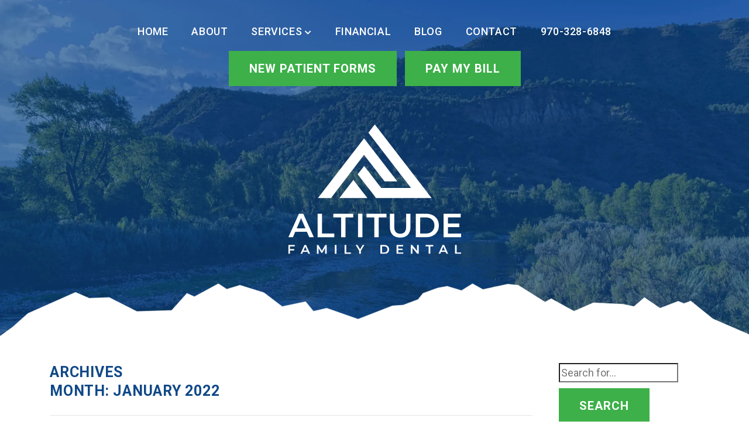

--- FILE ---
content_type: text/html; charset=UTF-8
request_url: https://www.altitudefamilydental.com/blog/2022/01/
body_size: 17487
content:
<!doctype html><html lang="en-US" class="no-js"><head><meta charset="utf-8"><meta name="viewport" content="width=device-width, initial-scale=1, shrink-to-fit=no"><title>January 2022 | Altitude Family Dental</title><meta http-equiv="X-UA-Compatible" content="IE=edge,chrome=1"><meta name="description" content=""><link rel="preload" as="font" href="https://www.altitudefamilydental.com/wp-content/themes/practice/webfonts/fa-solid-900.woff2" crossorigin="anonymous"><link rel="preload" as="font" href="https://www.altitudefamilydental.com/wp-content/themes/practice/webfonts/fa-brands-400.woff2" crossorigin="anonymous"> <script data-cfasync="false" data-no-defer="1" data-no-minify="1" data-no-optimize="1">var ewww_webp_supported=!1;function check_webp_feature(A,e){var w;e=void 0!==e?e:function(){},ewww_webp_supported?e(ewww_webp_supported):((w=new Image).onload=function(){ewww_webp_supported=0<w.width&&0<w.height,e&&e(ewww_webp_supported)},w.onerror=function(){e&&e(!1)},w.src="data:image/webp;base64,"+{alpha:"UklGRkoAAABXRUJQVlA4WAoAAAAQAAAAAAAAAAAAQUxQSAwAAAARBxAR/Q9ERP8DAABWUDggGAAAABQBAJ0BKgEAAQAAAP4AAA3AAP7mtQAAAA=="}[A])}check_webp_feature("alpha");</script><script data-cfasync="false" data-no-defer="1" data-no-minify="1" data-no-optimize="1">var Arrive=function(c,w){"use strict";if(c.MutationObserver&&"undefined"!=typeof HTMLElement){var r,a=0,u=(r=HTMLElement.prototype.matches||HTMLElement.prototype.webkitMatchesSelector||HTMLElement.prototype.mozMatchesSelector||HTMLElement.prototype.msMatchesSelector,{matchesSelector:function(e,t){return e instanceof HTMLElement&&r.call(e,t)},addMethod:function(e,t,r){var a=e[t];e[t]=function(){return r.length==arguments.length?r.apply(this,arguments):"function"==typeof a?a.apply(this,arguments):void 0}},callCallbacks:function(e,t){t&&t.options.onceOnly&&1==t.firedElems.length&&(e=[e[0]]);for(var r,a=0;r=e[a];a++)r&&r.callback&&r.callback.call(r.elem,r.elem);t&&t.options.onceOnly&&1==t.firedElems.length&&t.me.unbindEventWithSelectorAndCallback.call(t.target,t.selector,t.callback)},checkChildNodesRecursively:function(e,t,r,a){for(var i,n=0;i=e[n];n++)r(i,t,a)&&a.push({callback:t.callback,elem:i}),0<i.childNodes.length&&u.checkChildNodesRecursively(i.childNodes,t,r,a)},mergeArrays:function(e,t){var r,a={};for(r in e)e.hasOwnProperty(r)&&(a[r]=e[r]);for(r in t)t.hasOwnProperty(r)&&(a[r]=t[r]);return a},toElementsArray:function(e){return e=void 0!==e&&("number"!=typeof e.length||e===c)?[e]:e}}),e=(l.prototype.addEvent=function(e,t,r,a){a={target:e,selector:t,options:r,callback:a,firedElems:[]};return this._beforeAdding&&this._beforeAdding(a),this._eventsBucket.push(a),a},l.prototype.removeEvent=function(e){for(var t,r=this._eventsBucket.length-1;t=this._eventsBucket[r];r--)e(t)&&(this._beforeRemoving&&this._beforeRemoving(t),(t=this._eventsBucket.splice(r,1))&&t.length&&(t[0].callback=null))},l.prototype.beforeAdding=function(e){this._beforeAdding=e},l.prototype.beforeRemoving=function(e){this._beforeRemoving=e},l),t=function(i,n){var o=new e,l=this,s={fireOnAttributesModification:!1};return o.beforeAdding(function(t){var e=t.target;e!==c.document&&e!==c||(e=document.getElementsByTagName("html")[0]);var r=new MutationObserver(function(e){n.call(this,e,t)}),a=i(t.options);r.observe(e,a),t.observer=r,t.me=l}),o.beforeRemoving(function(e){e.observer.disconnect()}),this.bindEvent=function(e,t,r){t=u.mergeArrays(s,t);for(var a=u.toElementsArray(this),i=0;i<a.length;i++)o.addEvent(a[i],e,t,r)},this.unbindEvent=function(){var r=u.toElementsArray(this);o.removeEvent(function(e){for(var t=0;t<r.length;t++)if(this===w||e.target===r[t])return!0;return!1})},this.unbindEventWithSelectorOrCallback=function(r){var a=u.toElementsArray(this),i=r,e="function"==typeof r?function(e){for(var t=0;t<a.length;t++)if((this===w||e.target===a[t])&&e.callback===i)return!0;return!1}:function(e){for(var t=0;t<a.length;t++)if((this===w||e.target===a[t])&&e.selector===r)return!0;return!1};o.removeEvent(e)},this.unbindEventWithSelectorAndCallback=function(r,a){var i=u.toElementsArray(this);o.removeEvent(function(e){for(var t=0;t<i.length;t++)if((this===w||e.target===i[t])&&e.selector===r&&e.callback===a)return!0;return!1})},this},i=new function(){var s={fireOnAttributesModification:!1,onceOnly:!1,existing:!1};function n(e,t,r){return!(!u.matchesSelector(e,t.selector)||(e._id===w&&(e._id=a++),-1!=t.firedElems.indexOf(e._id)))&&(t.firedElems.push(e._id),!0)}var c=(i=new t(function(e){var t={attributes:!1,childList:!0,subtree:!0};return e.fireOnAttributesModification&&(t.attributes=!0),t},function(e,i){e.forEach(function(e){var t=e.addedNodes,r=e.target,a=[];null!==t&&0<t.length?u.checkChildNodesRecursively(t,i,n,a):"attributes"===e.type&&n(r,i)&&a.push({callback:i.callback,elem:r}),u.callCallbacks(a,i)})})).bindEvent;return i.bindEvent=function(e,t,r){t=void 0===r?(r=t,s):u.mergeArrays(s,t);var a=u.toElementsArray(this);if(t.existing){for(var i=[],n=0;n<a.length;n++)for(var o=a[n].querySelectorAll(e),l=0;l<o.length;l++)i.push({callback:r,elem:o[l]});if(t.onceOnly&&i.length)return r.call(i[0].elem,i[0].elem);setTimeout(u.callCallbacks,1,i)}c.call(this,e,t,r)},i},o=new function(){var a={};function i(e,t){return u.matchesSelector(e,t.selector)}var n=(o=new t(function(){return{childList:!0,subtree:!0}},function(e,r){e.forEach(function(e){var t=e.removedNodes,e=[];null!==t&&0<t.length&&u.checkChildNodesRecursively(t,r,i,e),u.callCallbacks(e,r)})})).bindEvent;return o.bindEvent=function(e,t,r){t=void 0===r?(r=t,a):u.mergeArrays(a,t),n.call(this,e,t,r)},o};d(HTMLElement.prototype),d(NodeList.prototype),d(HTMLCollection.prototype),d(HTMLDocument.prototype),d(Window.prototype);var n={};return s(i,n,"unbindAllArrive"),s(o,n,"unbindAllLeave"),n}function l(){this._eventsBucket=[],this._beforeAdding=null,this._beforeRemoving=null}function s(e,t,r){u.addMethod(t,r,e.unbindEvent),u.addMethod(t,r,e.unbindEventWithSelectorOrCallback),u.addMethod(t,r,e.unbindEventWithSelectorAndCallback)}function d(e){e.arrive=i.bindEvent,s(i,e,"unbindArrive"),e.leave=o.bindEvent,s(o,e,"unbindLeave")}}(window,void 0),ewww_webp_supported=!1;function check_webp_feature(e,t){var r;ewww_webp_supported?t(ewww_webp_supported):((r=new Image).onload=function(){ewww_webp_supported=0<r.width&&0<r.height,t(ewww_webp_supported)},r.onerror=function(){t(!1)},r.src="data:image/webp;base64,"+{alpha:"UklGRkoAAABXRUJQVlA4WAoAAAAQAAAAAAAAAAAAQUxQSAwAAAARBxAR/Q9ERP8DAABWUDggGAAAABQBAJ0BKgEAAQAAAP4AAA3AAP7mtQAAAA==",animation:"UklGRlIAAABXRUJQVlA4WAoAAAASAAAAAAAAAAAAQU5JTQYAAAD/////AABBTk1GJgAAAAAAAAAAAAAAAAAAAGQAAABWUDhMDQAAAC8AAAAQBxAREYiI/gcA"}[e])}function ewwwLoadImages(e){if(e){for(var t=document.querySelectorAll(".batch-image img, .image-wrapper a, .ngg-pro-masonry-item a, .ngg-galleria-offscreen-seo-wrapper a"),r=0,a=t.length;r<a;r++)ewwwAttr(t[r],"data-src",t[r].getAttribute("data-webp")),ewwwAttr(t[r],"data-thumbnail",t[r].getAttribute("data-webp-thumbnail"));for(var i=document.querySelectorAll("div.woocommerce-product-gallery__image"),r=0,a=i.length;r<a;r++)ewwwAttr(i[r],"data-thumb",i[r].getAttribute("data-webp-thumb"))}for(var n=document.querySelectorAll("video"),r=0,a=n.length;r<a;r++)ewwwAttr(n[r],"poster",e?n[r].getAttribute("data-poster-webp"):n[r].getAttribute("data-poster-image"));for(var o,l=document.querySelectorAll("img.ewww_webp_lazy_load"),r=0,a=l.length;r<a;r++)e&&(ewwwAttr(l[r],"data-lazy-srcset",l[r].getAttribute("data-lazy-srcset-webp")),ewwwAttr(l[r],"data-srcset",l[r].getAttribute("data-srcset-webp")),ewwwAttr(l[r],"data-lazy-src",l[r].getAttribute("data-lazy-src-webp")),ewwwAttr(l[r],"data-src",l[r].getAttribute("data-src-webp")),ewwwAttr(l[r],"data-orig-file",l[r].getAttribute("data-webp-orig-file")),ewwwAttr(l[r],"data-medium-file",l[r].getAttribute("data-webp-medium-file")),ewwwAttr(l[r],"data-large-file",l[r].getAttribute("data-webp-large-file")),null!=(o=l[r].getAttribute("srcset"))&&!1!==o&&o.includes("R0lGOD")&&ewwwAttr(l[r],"src",l[r].getAttribute("data-lazy-src-webp"))),l[r].className=l[r].className.replace(/\bewww_webp_lazy_load\b/,"");for(var s=document.querySelectorAll(".ewww_webp"),r=0,a=s.length;r<a;r++)e?(ewwwAttr(s[r],"srcset",s[r].getAttribute("data-srcset-webp")),ewwwAttr(s[r],"src",s[r].getAttribute("data-src-webp")),ewwwAttr(s[r],"data-orig-file",s[r].getAttribute("data-webp-orig-file")),ewwwAttr(s[r],"data-medium-file",s[r].getAttribute("data-webp-medium-file")),ewwwAttr(s[r],"data-large-file",s[r].getAttribute("data-webp-large-file")),ewwwAttr(s[r],"data-large_image",s[r].getAttribute("data-webp-large_image")),ewwwAttr(s[r],"data-src",s[r].getAttribute("data-webp-src"))):(ewwwAttr(s[r],"srcset",s[r].getAttribute("data-srcset-img")),ewwwAttr(s[r],"src",s[r].getAttribute("data-src-img"))),s[r].className=s[r].className.replace(/\bewww_webp\b/,"ewww_webp_loaded");window.jQuery&&jQuery.fn.isotope&&jQuery.fn.imagesLoaded&&(jQuery(".fusion-posts-container-infinite").imagesLoaded(function(){jQuery(".fusion-posts-container-infinite").hasClass("isotope")&&jQuery(".fusion-posts-container-infinite").isotope()}),jQuery(".fusion-portfolio:not(.fusion-recent-works) .fusion-portfolio-wrapper").imagesLoaded(function(){jQuery(".fusion-portfolio:not(.fusion-recent-works) .fusion-portfolio-wrapper").isotope()}))}function ewwwWebPInit(e){ewwwLoadImages(e),ewwwNggLoadGalleries(e),document.arrive(".ewww_webp",function(){ewwwLoadImages(e)}),document.arrive(".ewww_webp_lazy_load",function(){ewwwLoadImages(e)}),document.arrive("videos",function(){ewwwLoadImages(e)}),"loading"==document.readyState?document.addEventListener("DOMContentLoaded",ewwwJSONParserInit):("undefined"!=typeof galleries&&ewwwNggParseGalleries(e),ewwwWooParseVariations(e))}function ewwwAttr(e,t,r){null!=r&&!1!==r&&e.setAttribute(t,r)}function ewwwJSONParserInit(){"undefined"!=typeof galleries&&check_webp_feature("alpha",ewwwNggParseGalleries),check_webp_feature("alpha",ewwwWooParseVariations)}function ewwwWooParseVariations(e){if(e)for(var t=document.querySelectorAll("form.variations_form"),r=0,a=t.length;r<a;r++){var i=t[r].getAttribute("data-product_variations"),n=!1;try{for(var o in i=JSON.parse(i))void 0!==i[o]&&void 0!==i[o].image&&(void 0!==i[o].image.src_webp&&(i[o].image.src=i[o].image.src_webp,n=!0),void 0!==i[o].image.srcset_webp&&(i[o].image.srcset=i[o].image.srcset_webp,n=!0),void 0!==i[o].image.full_src_webp&&(i[o].image.full_src=i[o].image.full_src_webp,n=!0),void 0!==i[o].image.gallery_thumbnail_src_webp&&(i[o].image.gallery_thumbnail_src=i[o].image.gallery_thumbnail_src_webp,n=!0),void 0!==i[o].image.thumb_src_webp&&(i[o].image.thumb_src=i[o].image.thumb_src_webp,n=!0));n&&ewwwAttr(t[r],"data-product_variations",JSON.stringify(i))}catch(e){}}}function ewwwNggParseGalleries(e){if(e)for(var t in galleries){var r=galleries[t];galleries[t].images_list=ewwwNggParseImageList(r.images_list)}}function ewwwNggLoadGalleries(e){e&&document.addEventListener("ngg.galleria.themeadded",function(e,t){window.ngg_galleria._create_backup=window.ngg_galleria.create,window.ngg_galleria.create=function(e,t){var r=$(e).data("id");return galleries["gallery_"+r].images_list=ewwwNggParseImageList(galleries["gallery_"+r].images_list),window.ngg_galleria._create_backup(e,t)}})}function ewwwNggParseImageList(e){for(var t in e){var r=e[t];if(void 0!==r["image-webp"]&&(e[t].image=r["image-webp"],delete e[t]["image-webp"]),void 0!==r["thumb-webp"]&&(e[t].thumb=r["thumb-webp"],delete e[t]["thumb-webp"]),void 0!==r.full_image_webp&&(e[t].full_image=r.full_image_webp,delete e[t].full_image_webp),void 0!==r.srcsets)for(var a in r.srcsets)nggSrcset=r.srcsets[a],void 0!==r.srcsets[a+"-webp"]&&(e[t].srcsets[a]=r.srcsets[a+"-webp"],delete e[t].srcsets[a+"-webp"]);if(void 0!==r.full_srcsets)for(var i in r.full_srcsets)nggFSrcset=r.full_srcsets[i],void 0!==r.full_srcsets[i+"-webp"]&&(e[t].full_srcsets[i]=r.full_srcsets[i+"-webp"],delete e[t].full_srcsets[i+"-webp"])}return e}check_webp_feature("alpha",ewwwWebPInit);</script><meta name='robots' content='noindex, follow' /><style>img:is([sizes="auto" i], [sizes^="auto," i]) { contain-intrinsic-size: 3000px 1500px }</style><meta property="og:locale" content="en_US" /><meta property="og:type" content="website" /><meta property="og:title" content="January 2022 | Altitude Family Dental" /><meta property="og:url" content="https://www.altitudefamilydental.com/blog/2022/01/" /><meta property="og:site_name" content="Altitude Family Dental" /><meta name="twitter:card" content="summary_large_image" />  <script defer src="[data-uri]"></script> <style id='wp-emoji-styles-inline-css' type='text/css'>img.wp-smiley, img.emoji {
		display: inline !important;
		border: none !important;
		box-shadow: none !important;
		height: 1em !important;
		width: 1em !important;
		margin: 0 0.07em !important;
		vertical-align: -0.1em !important;
		background: none !important;
		padding: 0 !important;
	}</style><link rel='stylesheet' id='wp-block-library-css' href='https://www.altitudefamilydental.com/wp-includes/css/dist/block-library/style.min.css' media='all' /><style id='classic-theme-styles-inline-css' type='text/css'>/*! This file is auto-generated */
.wp-block-button__link{color:#fff;background-color:#32373c;border-radius:9999px;box-shadow:none;text-decoration:none;padding:calc(.667em + 2px) calc(1.333em + 2px);font-size:1.125em}.wp-block-file__button{background:#32373c;color:#fff;text-decoration:none}</style><style id='global-styles-inline-css' type='text/css'>:root{--wp--preset--aspect-ratio--square: 1;--wp--preset--aspect-ratio--4-3: 4/3;--wp--preset--aspect-ratio--3-4: 3/4;--wp--preset--aspect-ratio--3-2: 3/2;--wp--preset--aspect-ratio--2-3: 2/3;--wp--preset--aspect-ratio--16-9: 16/9;--wp--preset--aspect-ratio--9-16: 9/16;--wp--preset--color--black: #000000;--wp--preset--color--cyan-bluish-gray: #abb8c3;--wp--preset--color--white: #ffffff;--wp--preset--color--pale-pink: #f78da7;--wp--preset--color--vivid-red: #cf2e2e;--wp--preset--color--luminous-vivid-orange: #ff6900;--wp--preset--color--luminous-vivid-amber: #fcb900;--wp--preset--color--light-green-cyan: #7bdcb5;--wp--preset--color--vivid-green-cyan: #00d084;--wp--preset--color--pale-cyan-blue: #8ed1fc;--wp--preset--color--vivid-cyan-blue: #0693e3;--wp--preset--color--vivid-purple: #9b51e0;--wp--preset--gradient--vivid-cyan-blue-to-vivid-purple: linear-gradient(135deg,rgba(6,147,227,1) 0%,rgb(155,81,224) 100%);--wp--preset--gradient--light-green-cyan-to-vivid-green-cyan: linear-gradient(135deg,rgb(122,220,180) 0%,rgb(0,208,130) 100%);--wp--preset--gradient--luminous-vivid-amber-to-luminous-vivid-orange: linear-gradient(135deg,rgba(252,185,0,1) 0%,rgba(255,105,0,1) 100%);--wp--preset--gradient--luminous-vivid-orange-to-vivid-red: linear-gradient(135deg,rgba(255,105,0,1) 0%,rgb(207,46,46) 100%);--wp--preset--gradient--very-light-gray-to-cyan-bluish-gray: linear-gradient(135deg,rgb(238,238,238) 0%,rgb(169,184,195) 100%);--wp--preset--gradient--cool-to-warm-spectrum: linear-gradient(135deg,rgb(74,234,220) 0%,rgb(151,120,209) 20%,rgb(207,42,186) 40%,rgb(238,44,130) 60%,rgb(251,105,98) 80%,rgb(254,248,76) 100%);--wp--preset--gradient--blush-light-purple: linear-gradient(135deg,rgb(255,206,236) 0%,rgb(152,150,240) 100%);--wp--preset--gradient--blush-bordeaux: linear-gradient(135deg,rgb(254,205,165) 0%,rgb(254,45,45) 50%,rgb(107,0,62) 100%);--wp--preset--gradient--luminous-dusk: linear-gradient(135deg,rgb(255,203,112) 0%,rgb(199,81,192) 50%,rgb(65,88,208) 100%);--wp--preset--gradient--pale-ocean: linear-gradient(135deg,rgb(255,245,203) 0%,rgb(182,227,212) 50%,rgb(51,167,181) 100%);--wp--preset--gradient--electric-grass: linear-gradient(135deg,rgb(202,248,128) 0%,rgb(113,206,126) 100%);--wp--preset--gradient--midnight: linear-gradient(135deg,rgb(2,3,129) 0%,rgb(40,116,252) 100%);--wp--preset--font-size--small: 13px;--wp--preset--font-size--medium: 20px;--wp--preset--font-size--large: 36px;--wp--preset--font-size--x-large: 42px;--wp--preset--spacing--20: 0.44rem;--wp--preset--spacing--30: 0.67rem;--wp--preset--spacing--40: 1rem;--wp--preset--spacing--50: 1.5rem;--wp--preset--spacing--60: 2.25rem;--wp--preset--spacing--70: 3.38rem;--wp--preset--spacing--80: 5.06rem;--wp--preset--shadow--natural: 6px 6px 9px rgba(0, 0, 0, 0.2);--wp--preset--shadow--deep: 12px 12px 50px rgba(0, 0, 0, 0.4);--wp--preset--shadow--sharp: 6px 6px 0px rgba(0, 0, 0, 0.2);--wp--preset--shadow--outlined: 6px 6px 0px -3px rgba(255, 255, 255, 1), 6px 6px rgba(0, 0, 0, 1);--wp--preset--shadow--crisp: 6px 6px 0px rgba(0, 0, 0, 1);}:where(.is-layout-flex){gap: 0.5em;}:where(.is-layout-grid){gap: 0.5em;}body .is-layout-flex{display: flex;}.is-layout-flex{flex-wrap: wrap;align-items: center;}.is-layout-flex > :is(*, div){margin: 0;}body .is-layout-grid{display: grid;}.is-layout-grid > :is(*, div){margin: 0;}:where(.wp-block-columns.is-layout-flex){gap: 2em;}:where(.wp-block-columns.is-layout-grid){gap: 2em;}:where(.wp-block-post-template.is-layout-flex){gap: 1.25em;}:where(.wp-block-post-template.is-layout-grid){gap: 1.25em;}.has-black-color{color: var(--wp--preset--color--black) !important;}.has-cyan-bluish-gray-color{color: var(--wp--preset--color--cyan-bluish-gray) !important;}.has-white-color{color: var(--wp--preset--color--white) !important;}.has-pale-pink-color{color: var(--wp--preset--color--pale-pink) !important;}.has-vivid-red-color{color: var(--wp--preset--color--vivid-red) !important;}.has-luminous-vivid-orange-color{color: var(--wp--preset--color--luminous-vivid-orange) !important;}.has-luminous-vivid-amber-color{color: var(--wp--preset--color--luminous-vivid-amber) !important;}.has-light-green-cyan-color{color: var(--wp--preset--color--light-green-cyan) !important;}.has-vivid-green-cyan-color{color: var(--wp--preset--color--vivid-green-cyan) !important;}.has-pale-cyan-blue-color{color: var(--wp--preset--color--pale-cyan-blue) !important;}.has-vivid-cyan-blue-color{color: var(--wp--preset--color--vivid-cyan-blue) !important;}.has-vivid-purple-color{color: var(--wp--preset--color--vivid-purple) !important;}.has-black-background-color{background-color: var(--wp--preset--color--black) !important;}.has-cyan-bluish-gray-background-color{background-color: var(--wp--preset--color--cyan-bluish-gray) !important;}.has-white-background-color{background-color: var(--wp--preset--color--white) !important;}.has-pale-pink-background-color{background-color: var(--wp--preset--color--pale-pink) !important;}.has-vivid-red-background-color{background-color: var(--wp--preset--color--vivid-red) !important;}.has-luminous-vivid-orange-background-color{background-color: var(--wp--preset--color--luminous-vivid-orange) !important;}.has-luminous-vivid-amber-background-color{background-color: var(--wp--preset--color--luminous-vivid-amber) !important;}.has-light-green-cyan-background-color{background-color: var(--wp--preset--color--light-green-cyan) !important;}.has-vivid-green-cyan-background-color{background-color: var(--wp--preset--color--vivid-green-cyan) !important;}.has-pale-cyan-blue-background-color{background-color: var(--wp--preset--color--pale-cyan-blue) !important;}.has-vivid-cyan-blue-background-color{background-color: var(--wp--preset--color--vivid-cyan-blue) !important;}.has-vivid-purple-background-color{background-color: var(--wp--preset--color--vivid-purple) !important;}.has-black-border-color{border-color: var(--wp--preset--color--black) !important;}.has-cyan-bluish-gray-border-color{border-color: var(--wp--preset--color--cyan-bluish-gray) !important;}.has-white-border-color{border-color: var(--wp--preset--color--white) !important;}.has-pale-pink-border-color{border-color: var(--wp--preset--color--pale-pink) !important;}.has-vivid-red-border-color{border-color: var(--wp--preset--color--vivid-red) !important;}.has-luminous-vivid-orange-border-color{border-color: var(--wp--preset--color--luminous-vivid-orange) !important;}.has-luminous-vivid-amber-border-color{border-color: var(--wp--preset--color--luminous-vivid-amber) !important;}.has-light-green-cyan-border-color{border-color: var(--wp--preset--color--light-green-cyan) !important;}.has-vivid-green-cyan-border-color{border-color: var(--wp--preset--color--vivid-green-cyan) !important;}.has-pale-cyan-blue-border-color{border-color: var(--wp--preset--color--pale-cyan-blue) !important;}.has-vivid-cyan-blue-border-color{border-color: var(--wp--preset--color--vivid-cyan-blue) !important;}.has-vivid-purple-border-color{border-color: var(--wp--preset--color--vivid-purple) !important;}.has-vivid-cyan-blue-to-vivid-purple-gradient-background{background: var(--wp--preset--gradient--vivid-cyan-blue-to-vivid-purple) !important;}.has-light-green-cyan-to-vivid-green-cyan-gradient-background{background: var(--wp--preset--gradient--light-green-cyan-to-vivid-green-cyan) !important;}.has-luminous-vivid-amber-to-luminous-vivid-orange-gradient-background{background: var(--wp--preset--gradient--luminous-vivid-amber-to-luminous-vivid-orange) !important;}.has-luminous-vivid-orange-to-vivid-red-gradient-background{background: var(--wp--preset--gradient--luminous-vivid-orange-to-vivid-red) !important;}.has-very-light-gray-to-cyan-bluish-gray-gradient-background{background: var(--wp--preset--gradient--very-light-gray-to-cyan-bluish-gray) !important;}.has-cool-to-warm-spectrum-gradient-background{background: var(--wp--preset--gradient--cool-to-warm-spectrum) !important;}.has-blush-light-purple-gradient-background{background: var(--wp--preset--gradient--blush-light-purple) !important;}.has-blush-bordeaux-gradient-background{background: var(--wp--preset--gradient--blush-bordeaux) !important;}.has-luminous-dusk-gradient-background{background: var(--wp--preset--gradient--luminous-dusk) !important;}.has-pale-ocean-gradient-background{background: var(--wp--preset--gradient--pale-ocean) !important;}.has-electric-grass-gradient-background{background: var(--wp--preset--gradient--electric-grass) !important;}.has-midnight-gradient-background{background: var(--wp--preset--gradient--midnight) !important;}.has-small-font-size{font-size: var(--wp--preset--font-size--small) !important;}.has-medium-font-size{font-size: var(--wp--preset--font-size--medium) !important;}.has-large-font-size{font-size: var(--wp--preset--font-size--large) !important;}.has-x-large-font-size{font-size: var(--wp--preset--font-size--x-large) !important;}
:where(.wp-block-post-template.is-layout-flex){gap: 1.25em;}:where(.wp-block-post-template.is-layout-grid){gap: 1.25em;}
:where(.wp-block-columns.is-layout-flex){gap: 2em;}:where(.wp-block-columns.is-layout-grid){gap: 2em;}
:root :where(.wp-block-pullquote){font-size: 1.5em;line-height: 1.6;}</style><link rel='stylesheet' id='fontawesome-css' href='https://www.altitudefamilydental.com/wp-content/themes/practice/css/font-awesome.min.css?ver=2.0' media='all' /><link rel='stylesheet' id='animatecss-css' href='https://www.altitudefamilydental.com/wp-content/themes/practice/css/animate.min.css?ver=3.7.2' media='all' /><link rel='stylesheet' id='practicestyles-css' href='https://www.altitudefamilydental.com/wp-content/cache/autoptimize/css/autoptimize_single_90e521d18295cf552b7f3ad58d139605.css?ver=2.0' media='all' /><link rel='stylesheet' id='addtionalstyles-css' href='https://www.altitudefamilydental.com/wp-content/themes/practice/css/additional.css?ver=2.0' media='all' /><link rel='stylesheet' id='shiftnav-css' href='https://www.altitudefamilydental.com/wp-content/plugins/shiftnav-responsive-mobile-menu/assets/css/shiftnav.min.css?ver=1.8.1' media='all' /><link rel='stylesheet' id='shiftnav-font-awesome-css' href='https://www.altitudefamilydental.com/wp-content/plugins/shiftnav-responsive-mobile-menu/assets/css/fontawesome/css/font-awesome.min.css?ver=1.8.1' media='all' /><link rel='stylesheet' id='shiftnav-light-css' href='https://www.altitudefamilydental.com/wp-content/cache/autoptimize/css/autoptimize_single_a3ce77984f2990860aa8bc9c4a38c6e6.css?ver=1.8.1' media='all' /> <script defer type="text/javascript" src="https://www.altitudefamilydental.com/wp-content/themes/practice/js/third_party/jquery-3.3.1.min.js" id="jquery-core-js"></script> <script defer type="text/javascript" src="https://www.altitudefamilydental.com/wp-content/themes/practice/js/third_party/jquery-migrate-3.1.0.min.js" id="jquery-migrate-js"></script> <link rel="https://api.w.org/" href="https://www.altitudefamilydental.com/wp-json/" /><script type="text/javascript" defer src="https://analytics.liine.com/v1/bootstrapped/29e851fbf369451b93e5302063b6bc41.js"></script> <meta name="facebook-domain-verification" content="n1cm4je6fiuis52snxw9fu2etmdbai" /> <style type="text/css" id="shiftnav-dynamic-css">@media only screen and (min-width:768px){ #shiftnav-toggle-main, .shiftnav-toggle-mobile{ display:none; } .shiftnav-wrap { padding-top:0 !important; } }

/** ShiftNav Custom Menu Styles (Customizer) **/
/* togglebar */
#shiftnav-toggle-main { color:#ffffff; }
#shiftnav-toggle-main.shiftnav-toggle-main-entire-bar:before, #shiftnav-toggle-main .shiftnav-toggle-burger { font-size:40px; }

/* Status: Loaded from Transient */</style> <noscript><style>.lazyload[data-src]{display:none !important;}</style></noscript><style>.lazyload{background-image:none !important;}.lazyload:before{background-image:none !important;}</style><link rel="icon" href="https://www.altitudefamilydental.com/wp-content/uploads/2020/11/favicon.png" sizes="32x32" /><link rel="icon" href="https://www.altitudefamilydental.com/wp-content/uploads/2020/11/favicon.png" sizes="192x192" /><link rel="apple-touch-icon" href="https://www.altitudefamilydental.com/wp-content/uploads/2020/11/favicon.png" /><meta name="msapplication-TileImage" content="https://www.altitudefamilydental.com/wp-content/uploads/2020/11/favicon.png" /><style type="text/css" id="wp-custom-css">header nav.nav ul li a:not([href]):not([class]) {
	color: #fff;
}

section.content-split div.text div.inner {
	z-index: 9;
	position: relative;
}</style> <script defer src="https://www.googletagmanager.com/gtag/js?id=G-6E7G79PBTV"></script> <script defer src="[data-uri]"></script> <script defer src="[data-uri]"></script> </head><body class="archive date wp-theme-practice">
<script data-cfasync="false" data-no-defer="1" data-no-minify="1" data-no-optimize="1">if(typeof ewww_webp_supported==="undefined"){var ewww_webp_supported=!1}if(ewww_webp_supported){document.body.classList.add("webp-support")}</script> <noscript> <img height="1" width="1" src="https://www.facebook.com/tr?id=648210672774950&ev=PageView&noscript=1"/> </noscript><div class="wrapper"><header><div class="container"><div class="row"><div class="col-12"><nav class="nav" role="navigation"><ul><li id="menu-item-27" class="menu-item menu-item-type-post_type menu-item-object-page menu-item-home menu-item-27"><a href="https://www.altitudefamilydental.com/">Home</a></li><li id="menu-item-12" class="menu-item menu-item-type-post_type menu-item-object-page menu-item-12"><a href="https://www.altitudefamilydental.com/about/">About</a></li><li id="menu-item-149" class="non-link menu-item menu-item-type-custom menu-item-object-custom menu-item-has-children menu-item-149"><a>Services</a><ul class="sub-menu"><li id="menu-item-13" class="menu-item menu-item-type-post_type menu-item-object-page menu-item-has-children menu-item-13"><a href="https://www.altitudefamilydental.com/general-dentistry/">General Services</a><ul class="sub-menu"><li id="menu-item-310" class="menu-item menu-item-type-post_type menu-item-object-page menu-item-310"><a href="https://www.altitudefamilydental.com/cleanings-and-exams/">Dental Cleanings &#038; Exams</a></li><li id="menu-item-508" class="menu-item menu-item-type-post_type menu-item-object-page menu-item-508"><a href="https://www.altitudefamilydental.com/tmj-therapy/">TMJ/TMD Therapy</a></li><li id="menu-item-546" class="menu-item menu-item-type-post_type menu-item-object-page menu-item-546"><a href="https://www.altitudefamilydental.com/dental-extractions/">Dental Extractions</a></li><li id="menu-item-604" class="menu-item menu-item-type-post_type menu-item-object-page menu-item-604"><a href="https://www.altitudefamilydental.com/athletic-mouthguards-nightguards/">Athletic Mouthguards &#038; Nightguards</a></li></ul></li><li id="menu-item-326" class="menu-item menu-item-type-post_type menu-item-object-page menu-item-has-children menu-item-326"><a href="https://www.altitudefamilydental.com/restorative-dentistry/">Restorative Dentistry</a><ul class="sub-menu"><li id="menu-item-577" class="menu-item menu-item-type-post_type menu-item-object-page menu-item-577"><a href="https://www.altitudefamilydental.com/dental-fillings/">Dental Fillings</a></li><li id="menu-item-202" class="menu-item menu-item-type-post_type menu-item-object-page menu-item-202"><a href="https://www.altitudefamilydental.com/dentures/">Dentures</a></li><li id="menu-item-267" class="menu-item menu-item-type-post_type menu-item-object-page menu-item-267"><a href="https://www.altitudefamilydental.com/root-canal-therapy/">Root Canal Therapy</a></li><li id="menu-item-345" class="menu-item menu-item-type-post_type menu-item-object-page menu-item-345"><a href="https://www.altitudefamilydental.com/dental-implants/">Dental Implants</a></li><li id="menu-item-377" class="menu-item menu-item-type-post_type menu-item-object-page menu-item-377"><a href="https://www.altitudefamilydental.com/dental-crowns/">Dental Crowns</a></li><li id="menu-item-618" class="menu-item menu-item-type-post_type menu-item-object-page menu-item-618"><a href="https://www.altitudefamilydental.com/dental-bridges/">Dental Bridges</a></li></ul></li><li id="menu-item-234" class="menu-item menu-item-type-post_type menu-item-object-page menu-item-has-children menu-item-234"><a href="https://www.altitudefamilydental.com/cosmetic-dentistry/">Cosmetic Dentistry</a><ul class="sub-menu"><li id="menu-item-386" class="menu-item menu-item-type-post_type menu-item-object-page menu-item-386"><a href="https://www.altitudefamilydental.com/clear-aligner-therapy/">Invisalign Clear Aligner</a></li><li id="menu-item-402" class="menu-item menu-item-type-post_type menu-item-object-page menu-item-402"><a href="https://www.altitudefamilydental.com/porcelain-veneers/">Porcelain Veneers</a></li><li id="menu-item-533" class="menu-item menu-item-type-post_type menu-item-object-page menu-item-533"><a href="https://www.altitudefamilydental.com/teeth-whitening/">Professional Teeth Whitening</a></li><li id="menu-item-680" class="menu-item menu-item-type-post_type menu-item-object-page menu-item-680"><a href="https://www.altitudefamilydental.com/conventional-braces/">Conventional Braces</a></li></ul></li><li id="menu-item-22" class="menu-item menu-item-type-post_type menu-item-object-page menu-item-has-children menu-item-22"><a href="https://www.altitudefamilydental.com/specialty-dentistry/">Specialty Services</a><ul class="sub-menu"><li id="menu-item-690" class="menu-item menu-item-type-post_type menu-item-object-page menu-item-690"><a href="https://www.altitudefamilydental.com/wisdom-teeth/">Wisdom Teeth</a></li><li id="menu-item-737" class="menu-item menu-item-type-post_type menu-item-object-page menu-item-737"><a href="https://www.altitudefamilydental.com/botox/">Botox Treatments</a></li><li id="menu-item-750" class="menu-item menu-item-type-post_type menu-item-object-page menu-item-750"><a href="https://www.altitudefamilydental.com/halitosis-treatment/">Halitosis Treatment</a></li></ul></li><li id="menu-item-112" class="menu-item menu-item-type-post_type menu-item-object-page menu-item-112"><a href="https://www.altitudefamilydental.com/kids-dentist/">Children’s Dentistry</a></li><li id="menu-item-113" class="menu-item menu-item-type-post_type menu-item-object-page menu-item-113"><a href="https://www.altitudefamilydental.com/emergency-dentist/">Emergency Dentist</a></li><li id="menu-item-724" class="menu-item menu-item-type-post_type menu-item-object-page menu-item-724"><a href="https://www.altitudefamilydental.com/nitrous-oxide-sedation/">Nitrous Oxide Sedation</a></li></ul></li><li id="menu-item-14" class="menu-item menu-item-type-post_type menu-item-object-page menu-item-14"><a href="https://www.altitudefamilydental.com/financial/">Financial</a></li><li id="menu-item-337" class="menu-item menu-item-type-post_type menu-item-object-page current_page_parent menu-item-337"><a href="https://www.altitudefamilydental.com/blog/">Blog</a></li><li id="menu-item-15" class="menu-item menu-item-type-post_type menu-item-object-page menu-item-15"><a href="https://www.altitudefamilydental.com/contact/">Contact</a></li><li id="menu-item-23" class="menu-item menu-item-type-custom menu-item-object-custom menu-item-23"><a href="tel:+19703286848">970-328-6848</a></li></ul> <a class="bttn" href="https://www.dentforms.com/edentforms/default.aspx?doctorid=283" target="_blank">New Patient Forms</a> <a class="bttn" href="https://www.bestcardteam.com/Payments?Profile=altitudeWEB" target="_blank">Pay My Bill</a></nav> <a href="/"><img class="logo img-fluid lazyload ewww_webp_lazy_load" src="[data-uri]" alt="Altitude Family Dental logo" data-src="/wp-content/themes/practice/img/logo.png" decoding="async" width="297" height="222" data-eio-rwidth="297" data-eio-rheight="222" data-src-webp="/wp-content/themes/practice/img/logo.png.webp"><noscript><img class="logo img-fluid" src="/wp-content/themes/practice/img/logo.png" alt="Altitude Family Dental logo" data-eio="l"></noscript></a></div></div></div> <img class="mtn-top img-fluid lazyload ewww_webp_lazy_load" src="[data-uri]" alt="mountain range graphic" data-src="/wp-content/themes/practice/img/header-mtn-bttm.png" decoding="async" width="2556" height="182" data-eio-rwidth="2556" data-eio-rheight="182" data-src-webp="/wp-content/themes/practice/img/header-mtn-bttm.png.webp"><noscript><img class="mtn-top img-fluid" src="/wp-content/themes/practice/img/header-mtn-bttm.png" alt="mountain range graphic" data-eio="l"></noscript></header><main role="main"><section class="blog"><div class="container"><div class="row"><div class="col-lg-9 col-md-8 col-12 blog-list"><h1>Archives<br>Month: <span>January 2022</span></h1><hr><article id="post-327" class="post-327 post type-post status-publish format-standard has-post-thumbnail hentry category-dentures category-oral-health category-restorative-dentistry"> <a href="https://www.altitudefamilydental.com/blog/tooth-loss-dentures/" title="Are Dentures Only for the Elderly?"> <img src="[data-uri]" class="attachment-post-thumbnail size-post-thumbnail wp-post-image lazyload ewww_webp_lazy_load" alt="woman surrounded by question marks pondering about dentures" decoding="async" fetchpriority="high"   data-src="https://www.altitudefamilydental.com/wp-content/uploads/2022/01/woman-with-questions.jpg" data-srcset="https://www.altitudefamilydental.com/wp-content/uploads/2022/01/woman-with-questions.jpg 900w, https://www.altitudefamilydental.com/wp-content/uploads/2022/01/woman-with-questions-700x467.jpg 700w, https://www.altitudefamilydental.com/wp-content/uploads/2022/01/woman-with-questions-768x512.jpg 768w, https://www.altitudefamilydental.com/wp-content/uploads/2022/01/woman-with-questions-300x200.jpg 300w" data-sizes="auto" width="900" height="600" data-eio-rwidth="900" data-eio-rheight="600" data-src-webp="https://www.altitudefamilydental.com/wp-content/uploads/2022/01/woman-with-questions.jpg.webp" data-srcset-webp="https://www.altitudefamilydental.com/wp-content/uploads/2022/01/woman-with-questions.jpg.webp 900w, https://www.altitudefamilydental.com/wp-content/uploads/2022/01/woman-with-questions-700x467.jpg.webp 700w, https://www.altitudefamilydental.com/wp-content/uploads/2022/01/woman-with-questions-768x512.jpg.webp 768w, https://www.altitudefamilydental.com/wp-content/uploads/2022/01/woman-with-questions-300x200.jpg.webp 300w" /><noscript><img src="https://www.altitudefamilydental.com/wp-content/uploads/2022/01/woman-with-questions.jpg" class="attachment-post-thumbnail size-post-thumbnail wp-post-image" alt="woman surrounded by question marks pondering about dentures" decoding="async" fetchpriority="high" srcset="https://www.altitudefamilydental.com/wp-content/uploads/2022/01/woman-with-questions.jpg 900w, https://www.altitudefamilydental.com/wp-content/uploads/2022/01/woman-with-questions-700x467.jpg 700w, https://www.altitudefamilydental.com/wp-content/uploads/2022/01/woman-with-questions-768x512.jpg 768w, https://www.altitudefamilydental.com/wp-content/uploads/2022/01/woman-with-questions-300x200.jpg 300w" sizes="(max-width: 900px) 100vw, 900px" data-eio="l" /></noscript> </a><h2> <a href="https://www.altitudefamilydental.com/blog/tooth-loss-dentures/" title="Are Dentures Only for the Elderly?">Are Dentures Only for the Elderly?</a></h2> <i><span class="date">Published January 10, 2022 8:56 pm</span></i> <br><br><p>When you picture a person who needs or who wears dentures what do you see? Many people would have the image of an elderly person in their mind. Read our blog post to find out who else might benefit from dentures.</p></article><div class="pagination"></div><hr></div><div class="col-lg-3 col-md-4 col-12 blog-sidebar"><div id="search-2" class="col widget_search"><form class="search" method="get" action="https://www.altitudefamilydental.com" role="search"> <input class="search-input" type="search" name="s" placeholder="Search for..."> <button class="search-submit" type="submit" role="button">Search</button></form></div><div id="recent-posts-2" class="col widget_recent_entries"><h3>Recent Posts</h3><ul><li> <a href="https://www.altitudefamilydental.com/blog/custom-athletic-mouthguard-for-outdoor-activities/"><h1><b>Athletic Mouthguards for Ski, Hockey, and Outdoor Activities: Why Custom Beats Store-Bought</b></h1></a></li><li> <a href="https://www.altitudefamilydental.com/blog/tmj-nightguard-eagle-county/"><h1><b>TMJ Pain or Nighttime Clenching: Custom Nightguards for Eagle County</b></h1></a></li><li> <a href="https://www.altitudefamilydental.com/blog/root-canal-relief-gypsum/"><h1><b>Root Canal Relief in Gypsum: Signs You Shouldn’t Ignore</b></h1></a></li><li> <a href="https://www.altitudefamilydental.com/blog/protect-your-smile-while-skiing-or-hiking/"><h1><b>Protect Your Smile While Skiing or Hiking Around Eagle County</b></h1></a></li><li> <a href="https://www.altitudefamilydental.com/blog/halitosis-treatment-tips/"><h1><b>Halitosis Treatment Tips: When Bad Breath Signals a Bigger Problem</b></h1></a></li></ul></div><div id="categories-2" class="col widget_categories"><h3>Categories</h3><ul><li class="cat-item cat-item-142"><a href="https://www.altitudefamilydental.com/blog/category/bad-breath/">Bad Breath</a></li><li class="cat-item cat-item-141"><a href="https://www.altitudefamilydental.com/blog/category/botox-treatments/">Botox Treatments</a></li><li class="cat-item cat-item-154"><a href="https://www.altitudefamilydental.com/blog/category/bruxism/">Bruxism</a></li><li class="cat-item cat-item-92"><a href="https://www.altitudefamilydental.com/blog/category/childrens-dentistry/">Children&#039;s Dentistry</a></li><li class="cat-item cat-item-99"><a href="https://www.altitudefamilydental.com/blog/category/chipped-tooth/">Chipped Tooth</a></li><li class="cat-item cat-item-123"><a href="https://www.altitudefamilydental.com/blog/category/clear-aligner-therapy/">Clear Aligner Therapy</a></li><li class="cat-item cat-item-88"><a href="https://www.altitudefamilydental.com/blog/category/cosmetic-dentistry/">Cosmetic Dentistry</a></li><li class="cat-item cat-item-140"><a href="https://www.altitudefamilydental.com/blog/category/custom-mouthguards/">Custom Mouthguards</a></li><li class="cat-item cat-item-153"><a href="https://www.altitudefamilydental.com/blog/category/custom-nightguards/">Custom Nightguards</a></li><li class="cat-item cat-item-135"><a href="https://www.altitudefamilydental.com/blog/category/dental-anxiety/">Dental Anxiety</a></li><li class="cat-item cat-item-91"><a href="https://www.altitudefamilydental.com/blog/category/dental-emergency/">Dental Emergency</a></li><li class="cat-item cat-item-122"><a href="https://www.altitudefamilydental.com/blog/category/dental-implants/">Dental Implants</a></li><li class="cat-item cat-item-152"><a href="https://www.altitudefamilydental.com/blog/category/dental-tips/">Dental Tips</a></li><li class="cat-item cat-item-118"><a href="https://www.altitudefamilydental.com/blog/category/dentures/">Dentures</a></li><li class="cat-item cat-item-150"><a href="https://www.altitudefamilydental.com/blog/category/diabetes-oral-health/">Diabetes &amp; Oral Health</a></li><li class="cat-item cat-item-125"><a href="https://www.altitudefamilydental.com/blog/category/family-dental-care/">Family Dental Care</a></li><li class="cat-item cat-item-82"><a href="https://www.altitudefamilydental.com/blog/category/financial-info/">Financial</a></li><li class="cat-item cat-item-138"><a href="https://www.altitudefamilydental.com/blog/category/fluoride-treatments/">Fluoride Treatments</a></li><li class="cat-item cat-item-112"><a href="https://www.altitudefamilydental.com/blog/category/gum-health/">Gum Health</a></li><li class="cat-item cat-item-136"><a href="https://www.altitudefamilydental.com/blog/category/individual-service/">Individual Service</a></li><li class="cat-item cat-item-148"><a href="https://www.altitudefamilydental.com/blog/category/mouthwash/">Mouthwash</a></li><li class="cat-item cat-item-85"><a href="https://www.altitudefamilydental.com/blog/category/oral-health/">Oral Health</a></li><li class="cat-item cat-item-113"><a href="https://www.altitudefamilydental.com/blog/category/oral-hygiene/">Oral Hygiene</a></li><li class="cat-item cat-item-120"><a href="https://www.altitudefamilydental.com/blog/category/oral-surgery/">Oral Surgery</a></li><li class="cat-item cat-item-114"><a href="https://www.altitudefamilydental.com/blog/category/orthodontics/">Orthodontics</a></li><li class="cat-item cat-item-84"><a href="https://www.altitudefamilydental.com/blog/category/our-office/">Our Office</a></li><li class="cat-item cat-item-134"><a href="https://www.altitudefamilydental.com/blog/category/porcelain-veneers/">Porcelain Veneers</a></li><li class="cat-item cat-item-87"><a href="https://www.altitudefamilydental.com/blog/category/preventive-dental-care/">Preventive Dental Care</a></li><li class="cat-item cat-item-83"><a href="https://www.altitudefamilydental.com/blog/category/restorative-dentistry/">Restorative Dentistry</a></li><li class="cat-item cat-item-119"><a href="https://www.altitudefamilydental.com/blog/category/root-canal-therapy/">Root Canal Therapy</a></li><li class="cat-item cat-item-121"><a href="https://www.altitudefamilydental.com/blog/category/sedation-dentistry/">Sedation Dentistry</a></li><li class="cat-item cat-item-137"><a href="https://www.altitudefamilydental.com/blog/category/services-overview/">Services Overview</a></li><li class="cat-item cat-item-139"><a href="https://www.altitudefamilydental.com/blog/category/teeth-whitening/">Teeth Whitening</a></li><li class="cat-item cat-item-147"><a href="https://www.altitudefamilydental.com/blog/category/tooth-sensitivity/">Tooth Sensitivity</a></li><li class="cat-item cat-item-124"><a href="https://www.altitudefamilydental.com/blog/category/tooth-friendly-foods/">Tooth-Friendly Foods</a></li><li class="cat-item cat-item-1"><a href="https://www.altitudefamilydental.com/blog/category/uncategorized/">Uncategorized</a></li><li class="cat-item cat-item-111"><a href="https://www.altitudefamilydental.com/blog/category/wisdom-teeth-removal/">Wisdom Teeth Removal</a></li></ul></div><div id="archives-2" class="col widget_archive"><h3>Archives</h3><ul><li><a href='https://www.altitudefamilydental.com/blog/2025/12/'>December 2025</a></li><li><a href='https://www.altitudefamilydental.com/blog/2025/11/'>November 2025</a></li><li><a href='https://www.altitudefamilydental.com/blog/2025/10/'>October 2025</a></li><li><a href='https://www.altitudefamilydental.com/blog/2025/09/'>September 2025</a></li><li><a href='https://www.altitudefamilydental.com/blog/2025/08/'>August 2025</a></li><li><a href='https://www.altitudefamilydental.com/blog/2025/07/'>July 2025</a></li><li><a href='https://www.altitudefamilydental.com/blog/2025/06/'>June 2025</a></li><li><a href='https://www.altitudefamilydental.com/blog/2025/04/'>April 2025</a></li><li><a href='https://www.altitudefamilydental.com/blog/2024/12/'>December 2024</a></li><li><a href='https://www.altitudefamilydental.com/blog/2024/09/'>September 2024</a></li><li><a href='https://www.altitudefamilydental.com/blog/2024/02/'>February 2024</a></li><li><a href='https://www.altitudefamilydental.com/blog/2024/01/'>January 2024</a></li><li><a href='https://www.altitudefamilydental.com/blog/2023/12/'>December 2023</a></li><li><a href='https://www.altitudefamilydental.com/blog/2023/11/'>November 2023</a></li><li><a href='https://www.altitudefamilydental.com/blog/2023/10/'>October 2023</a></li><li><a href='https://www.altitudefamilydental.com/blog/2023/09/'>September 2023</a></li><li><a href='https://www.altitudefamilydental.com/blog/2023/08/'>August 2023</a></li><li><a href='https://www.altitudefamilydental.com/blog/2023/07/'>July 2023</a></li><li><a href='https://www.altitudefamilydental.com/blog/2023/06/'>June 2023</a></li><li><a href='https://www.altitudefamilydental.com/blog/2023/05/'>May 2023</a></li><li><a href='https://www.altitudefamilydental.com/blog/2023/04/'>April 2023</a></li><li><a href='https://www.altitudefamilydental.com/blog/2023/03/'>March 2023</a></li><li><a href='https://www.altitudefamilydental.com/blog/2023/02/'>February 2023</a></li><li><a href='https://www.altitudefamilydental.com/blog/2023/01/'>January 2023</a></li><li><a href='https://www.altitudefamilydental.com/blog/2022/12/'>December 2022</a></li><li><a href='https://www.altitudefamilydental.com/blog/2022/11/'>November 2022</a></li><li><a href='https://www.altitudefamilydental.com/blog/2022/10/'>October 2022</a></li><li><a href='https://www.altitudefamilydental.com/blog/2022/09/'>September 2022</a></li><li><a href='https://www.altitudefamilydental.com/blog/2022/08/'>August 2022</a></li><li><a href='https://www.altitudefamilydental.com/blog/2022/07/'>July 2022</a></li><li><a href='https://www.altitudefamilydental.com/blog/2022/06/'>June 2022</a></li><li><a href='https://www.altitudefamilydental.com/blog/2022/05/'>May 2022</a></li><li><a href='https://www.altitudefamilydental.com/blog/2022/04/'>April 2022</a></li><li><a href='https://www.altitudefamilydental.com/blog/2022/03/'>March 2022</a></li><li><a href='https://www.altitudefamilydental.com/blog/2022/02/'>February 2022</a></li><li><a href='https://www.altitudefamilydental.com/blog/2022/01/' aria-current="page">January 2022</a></li><li><a href='https://www.altitudefamilydental.com/blog/2021/12/'>December 2021</a></li><li><a href='https://www.altitudefamilydental.com/blog/2021/11/'>November 2021</a></li><li><a href='https://www.altitudefamilydental.com/blog/2021/10/'>October 2021</a></li><li><a href='https://www.altitudefamilydental.com/blog/2021/09/'>September 2021</a></li><li><a href='https://www.altitudefamilydental.com/blog/2021/08/'>August 2021</a></li><li><a href='https://www.altitudefamilydental.com/blog/2021/07/'>July 2021</a></li><li><a href='https://www.altitudefamilydental.com/blog/2021/06/'>June 2021</a></li><li><a href='https://www.altitudefamilydental.com/blog/2021/05/'>May 2021</a></li><li><a href='https://www.altitudefamilydental.com/blog/2021/04/'>April 2021</a></li><li><a href='https://www.altitudefamilydental.com/blog/2021/03/'>March 2021</a></li><li><a href='https://www.altitudefamilydental.com/blog/2021/02/'>February 2021</a></li><li><a href='https://www.altitudefamilydental.com/blog/2021/01/'>January 2021</a></li><li><a href='https://www.altitudefamilydental.com/blog/2020/12/'>December 2020</a></li><li><a href='https://www.altitudefamilydental.com/blog/2020/11/'>November 2020</a></li><li><a href='https://www.altitudefamilydental.com/blog/2020/10/'>October 2020</a></li><li><a href='https://www.altitudefamilydental.com/blog/2020/09/'>September 2020</a></li></ul></div></div></div></div></section></main><footer><div class="container"><div class="row"><div class="col-12"><h2>JOSH RUDIN, DDS  |  GREG ADAIR, DMD</h2><h2><a href="https://goo.gl/maps/ENYtJ4rhSf5UZZPP9" target="_blank">35 Lindbergh Dr., Suite 107<br> Gypsum, CO 81637</a></h2><h2>P : <a href="tel:+19703286848">970-328-6848</a> | F : 970-328-1185</h2><h2>Open Monday - Thursday: 8am - 5pm</h2><div id="enhancedtextwidget-3" class="social-links col widget_text enhanced-text-widget"><div class="textwidget widget-text"><a href="https://www.facebook.com/AdairDental/" target="_blank"><i class="fab fa-facebook-f"></i></a> <a href="https://twitter.com/AdairDental" target="_blank"><i class="fab fa-twitter"></i></a> <a href="https://www.pinterest.com/AltitudeFD/" target="_blank"><i class="fab fa-pinterest-p"></i></a> <a href="https://www.instagram.com/adair_dental/" target="_blank"><i class="fab fa-instagram"></i></a> <a href="https://vimeo.com/altitudefamilydental" target="_blank"><i class="fab fa-vimeo-v"></i></a></div></div></div></div></div></footer><div class="copyright">&copy; 2026 Altitude Family Dental • <a href="/privacy">Privacy Policy</a> • Dental Marketing by <a href="https://www.practicecafe.com" target="_blank">Practice Cafe</a></div></div>  <script type="speculationrules">{"prefetch":[{"source":"document","where":{"and":[{"href_matches":"\/*"},{"not":{"href_matches":["\/wp-*.php","\/wp-admin\/*","\/wp-content\/uploads\/*","\/wp-content\/*","\/wp-content\/plugins\/*","\/wp-content\/themes\/practice\/*","\/*\\?(.+)"]}},{"not":{"selector_matches":"a[rel~=\"nofollow\"]"}},{"not":{"selector_matches":".no-prefetch, .no-prefetch a"}}]},"eagerness":"conservative"}]}</script> =<script type="application/ld+json">{
        "@context": "https://schema.org",
        "@type": "Dentist",
        "name": "Altitude Family Dental",
        "description": "Dental Office",
        "openingHours": "Mo-Th 08:00-17:00",
        "telephone": "+19703286848",
        "image": "https://www.altitudefamilydental.com/wp-content/themes/practice/img/logo.png",
        "address": {
            "@type": "PostalAddress",
            "addressLocality": "Gypsum",
            "addressRegion": "CO",
            "postalCode": "81637",
            "streetAddress": "35 Lindbergh Dr., Suite 107"
        },
        "areaServed": {
            "@type": "GeoCircle",
            "geoMidpoint": {
                "@type": "GeoCoordinates",
                "latitude": 39.6442248,
                "longitude": -106.8885557
            },
            "geoRadius": 100
        }
    }</script> <script type='application/ld+json'>{
  "@context": "http://www.schema.org",
  "@type": "LocalBusiness",
  "@additionalType": "FinancialService",
  "name": "Altitude Family Dental",
  "url": "https://www.altitudefamilydental.com/cosmetic-dentistry/",
  "logo": "https://www.altitudefamilydental.com/wp-content/themes/practice/img/logo.png",
  "image": "https://www.altitudefamilydental.com/wp-content/uploads/2021/04/whitening-feature.jpg",
  "description": "If your teeth and gums are generally in good health, but you want to change something about the appearance of your smile, our team would love to help! Altitude Family Dental offers several excellent cosmetic dental treatments that can make your teeth appear straighter, brighter, and more uniform.",
  "address": [
  {
    "@type": "PostalAddress",
    "streetAddress": "35 Lindbergh Dr., Suite 107",
    "addressLocality": "Gypsum",
    "addressRegion": "CO",
    "postalCode": "81637",
    "addressCountry": "United States"           
  }
  ], 
  "geo": {
    "@type": "GeoCoordinates",  
    "latitude": "39.6442248",
    "longitude": "-106.8885557"
  },
  "hasMap": "https://goo.gl/maps/BczdSjbxxuSkp3Wr5",
  "openingHours": "Mo - Fr: 8:00-17:00",
  "contactPoint": {
    "@type": "ContactPoint",
    "contactType": "Representative",
    "telephone": "+19703286848"
  },
  "paymentAccepted": [
    "Cash",
    "Debit and Credit Cards",
    "FSAs and HSAs",
    "Dental Insurance",
    "Dental Membership Plan",
    "CareCredit®",
    "In-House Financing"
  ]
}</script>  <script type="application/ld+json" class="saswp-schema-markup-output">[{"@context":"https:\/\/schema.org\/","@graph":[{"@context":"https:\/\/schema.org\/","@type":"SiteNavigationElement","@id":"https:\/\/www.altitudefamilydental.com#Primary Navigation","name":"Home","url":"https:\/\/www.altitudefamilydental.com\/"},{"@context":"https:\/\/schema.org\/","@type":"SiteNavigationElement","@id":"https:\/\/www.altitudefamilydental.com#Primary Navigation","name":"About","url":"https:\/\/www.altitudefamilydental.com\/about\/"},{"@context":"https:\/\/schema.org\/","@type":"SiteNavigationElement","@id":"https:\/\/www.altitudefamilydental.com#Primary Navigation","name":"Services","url":""},{"@context":"https:\/\/schema.org\/","@type":"SiteNavigationElement","@id":"https:\/\/www.altitudefamilydental.com#Primary Navigation","name":"General Services","url":"https:\/\/www.altitudefamilydental.com\/general-dentistry\/"},{"@context":"https:\/\/schema.org\/","@type":"SiteNavigationElement","@id":"https:\/\/www.altitudefamilydental.com#Primary Navigation","name":"Dental Cleanings &#038; Exams","url":"https:\/\/www.altitudefamilydental.com\/cleanings-and-exams\/"},{"@context":"https:\/\/schema.org\/","@type":"SiteNavigationElement","@id":"https:\/\/www.altitudefamilydental.com#Primary Navigation","name":"TMJ\/TMD Therapy","url":"https:\/\/www.altitudefamilydental.com\/tmj-therapy\/"},{"@context":"https:\/\/schema.org\/","@type":"SiteNavigationElement","@id":"https:\/\/www.altitudefamilydental.com#Primary Navigation","name":"Dental Extractions","url":"https:\/\/www.altitudefamilydental.com\/dental-extractions\/"},{"@context":"https:\/\/schema.org\/","@type":"SiteNavigationElement","@id":"https:\/\/www.altitudefamilydental.com#Primary Navigation","name":"Athletic Mouthguards &#038; Nightguards","url":"https:\/\/www.altitudefamilydental.com\/athletic-mouthguards-nightguards\/"},{"@context":"https:\/\/schema.org\/","@type":"SiteNavigationElement","@id":"https:\/\/www.altitudefamilydental.com#Primary Navigation","name":"Restorative Dentistry","url":"https:\/\/www.altitudefamilydental.com\/restorative-dentistry\/"},{"@context":"https:\/\/schema.org\/","@type":"SiteNavigationElement","@id":"https:\/\/www.altitudefamilydental.com#Primary Navigation","name":"Dental Fillings","url":"https:\/\/www.altitudefamilydental.com\/dental-fillings\/"},{"@context":"https:\/\/schema.org\/","@type":"SiteNavigationElement","@id":"https:\/\/www.altitudefamilydental.com#Primary Navigation","name":"Dentures","url":"https:\/\/www.altitudefamilydental.com\/dentures\/"},{"@context":"https:\/\/schema.org\/","@type":"SiteNavigationElement","@id":"https:\/\/www.altitudefamilydental.com#Primary Navigation","name":"Root Canal Therapy","url":"https:\/\/www.altitudefamilydental.com\/root-canal-therapy\/"},{"@context":"https:\/\/schema.org\/","@type":"SiteNavigationElement","@id":"https:\/\/www.altitudefamilydental.com#Primary Navigation","name":"Dental Implants","url":"https:\/\/www.altitudefamilydental.com\/dental-implants\/"},{"@context":"https:\/\/schema.org\/","@type":"SiteNavigationElement","@id":"https:\/\/www.altitudefamilydental.com#Primary Navigation","name":"Dental Crowns","url":"https:\/\/www.altitudefamilydental.com\/dental-crowns\/"},{"@context":"https:\/\/schema.org\/","@type":"SiteNavigationElement","@id":"https:\/\/www.altitudefamilydental.com#Primary Navigation","name":"Dental Bridges","url":"https:\/\/www.altitudefamilydental.com\/dental-bridges\/"},{"@context":"https:\/\/schema.org\/","@type":"SiteNavigationElement","@id":"https:\/\/www.altitudefamilydental.com#Primary Navigation","name":"Cosmetic Dentistry","url":"https:\/\/www.altitudefamilydental.com\/cosmetic-dentistry\/"},{"@context":"https:\/\/schema.org\/","@type":"SiteNavigationElement","@id":"https:\/\/www.altitudefamilydental.com#Primary Navigation","name":"Invisalign Clear Aligner","url":"https:\/\/www.altitudefamilydental.com\/clear-aligner-therapy\/"},{"@context":"https:\/\/schema.org\/","@type":"SiteNavigationElement","@id":"https:\/\/www.altitudefamilydental.com#Primary Navigation","name":"Porcelain Veneers","url":"https:\/\/www.altitudefamilydental.com\/porcelain-veneers\/"},{"@context":"https:\/\/schema.org\/","@type":"SiteNavigationElement","@id":"https:\/\/www.altitudefamilydental.com#Primary Navigation","name":"Professional Teeth Whitening","url":"https:\/\/www.altitudefamilydental.com\/teeth-whitening\/"},{"@context":"https:\/\/schema.org\/","@type":"SiteNavigationElement","@id":"https:\/\/www.altitudefamilydental.com#Primary Navigation","name":"Conventional Braces","url":"https:\/\/www.altitudefamilydental.com\/conventional-braces\/"},{"@context":"https:\/\/schema.org\/","@type":"SiteNavigationElement","@id":"https:\/\/www.altitudefamilydental.com#Primary Navigation","name":"Specialty Services","url":"https:\/\/www.altitudefamilydental.com\/specialty-dentistry\/"},{"@context":"https:\/\/schema.org\/","@type":"SiteNavigationElement","@id":"https:\/\/www.altitudefamilydental.com#Primary Navigation","name":"Wisdom Teeth","url":"https:\/\/www.altitudefamilydental.com\/wisdom-teeth\/"},{"@context":"https:\/\/schema.org\/","@type":"SiteNavigationElement","@id":"https:\/\/www.altitudefamilydental.com#Primary Navigation","name":"Botox Treatments","url":"https:\/\/www.altitudefamilydental.com\/botox\/"},{"@context":"https:\/\/schema.org\/","@type":"SiteNavigationElement","@id":"https:\/\/www.altitudefamilydental.com#Primary Navigation","name":"Halitosis Treatment","url":"https:\/\/www.altitudefamilydental.com\/halitosis-treatment\/"},{"@context":"https:\/\/schema.org\/","@type":"SiteNavigationElement","@id":"https:\/\/www.altitudefamilydental.com#Primary Navigation","name":"Children\u2019s Dentistry","url":"https:\/\/www.altitudefamilydental.com\/kids-dentist\/"},{"@context":"https:\/\/schema.org\/","@type":"SiteNavigationElement","@id":"https:\/\/www.altitudefamilydental.com#Primary Navigation","name":"Emergency Dentist","url":"https:\/\/www.altitudefamilydental.com\/emergency-dentist\/"},{"@context":"https:\/\/schema.org\/","@type":"SiteNavigationElement","@id":"https:\/\/www.altitudefamilydental.com#Primary Navigation","name":"Nitrous Oxide Sedation","url":"https:\/\/www.altitudefamilydental.com\/nitrous-oxide-sedation\/"},{"@context":"https:\/\/schema.org\/","@type":"SiteNavigationElement","@id":"https:\/\/www.altitudefamilydental.com#Primary Navigation","name":"Financial","url":"https:\/\/www.altitudefamilydental.com\/financial\/"},{"@context":"https:\/\/schema.org\/","@type":"SiteNavigationElement","@id":"https:\/\/www.altitudefamilydental.com#Primary Navigation","name":"Blog","url":"https:\/\/www.altitudefamilydental.com\/blog\/"},{"@context":"https:\/\/schema.org\/","@type":"SiteNavigationElement","@id":"https:\/\/www.altitudefamilydental.com#Primary Navigation","name":"Contact","url":"https:\/\/www.altitudefamilydental.com\/contact\/"},{"@context":"https:\/\/schema.org\/","@type":"SiteNavigationElement","@id":"https:\/\/www.altitudefamilydental.com#Primary Navigation","name":"970-328-6848","url":"tel:+19703286848"}]},

{"@context":"https:\/\/schema.org\/","@type":"dentist","@id":"https:\/\/www.altitudefamilydental.com\/blog\/tooth-loss-dentures\/#dentist","url":"https:\/\/www.altitudefamilydental.com","name":"Altitude Family Dental","description":"","address":{"@type":"PostalAddress","streetAddress":"35 Lindbergh Dr. Suite 107","addressLocality":"Gypsum","addressRegion":"CO","postalCode":"81637"},"geo":{"@type":"GeoCoordinates","latitude":"39.6441501","longitude":"-106.8864302"},"makesOffer":{"@type":"Offer","@id":"#service","itemOffered":{"@type":"Service","name":"Dentistry","areaServed":[{"@type":"Place","name":"Gypsum CO"}]}},"employee":[{"@type":"Person","name":"Joshua Rudin DDS"},{"@type":"Person","name":" Greg Adair DMD"}],"telephone":"+1(970) 431-0155","openingHours":"Mo-Th 08:00-17:00","areaServed":[{"@type":"Place","name":"Gypsum CO"}],"priceRange":"Call for details.","hasMap":"https:\/\/goo.gl\/maps\/azQvHgNrMcgSWyFQA","additionalType":"MedicalBusiness","image":[{"@type":"ImageObject","@id":"https:\/\/www.altitudefamilydental.com\/blog\/tooth-loss-dentures\/#primaryimage","url":"https:\/\/www.altitudefamilydental.com\/wp-content\/uploads\/2022\/01\/woman-with-questions.jpg","width":"900","height":"600","caption":"woman surrounded by question marks pondering about dentures"}]}]</script> <div id="shiftnav-toggle-main" class="shiftnav-toggle-main-align-center shiftnav-toggle-style-burger_only shiftnav-togglebar-gap-auto shiftnav-togglebar-transparent shiftnav-toggle-edge-right shiftnav-toggle-icon-x"  		><button id="shiftnav-toggle-main-button" class="shiftnav-toggle shiftnav-toggle-shiftnav-main shiftnav-toggle-burger" tabindex="1" 	data-shiftnav-target="shiftnav-main"	aria-label="Toggle Menu"><i class="fa fa-bars"></i></button></div><div class="shiftnav shiftnav-nojs shiftnav-shiftnav-main shiftnav-right-edge shiftnav-skin-light shiftnav-transition-standard" id="shiftnav-main" data-shiftnav-id="shiftnav-main"><div class="shiftnav-inner"><ul id="menu-mobile-nav" class="shiftnav-menu shiftnav-targets-default shiftnav-targets-text-default shiftnav-targets-icon-default shiftnav-indent-subs shiftnav-active-on-hover	shiftnav-active-highlight"><li id="menu-item-155" class="menu-item menu-item-type-post_type menu-item-object-page menu-item-home menu-item-155 shiftnav-depth-0"><a class="shiftnav-target"  href="https://www.altitudefamilydental.com/">Home</a></li><li id="menu-item-156" class="menu-item menu-item-type-post_type menu-item-object-page menu-item-156 shiftnav-depth-0"><a class="shiftnav-target"  href="https://www.altitudefamilydental.com/about/">About</a></li><li id="menu-item-161" class="menu-item menu-item-type-post_type menu-item-object-page menu-item-161 shiftnav-depth-0"><a class="shiftnav-target"  href="https://www.altitudefamilydental.com/general-dentistry/">General Services</a></li><li id="menu-item-459" class="menu-item menu-item-type-post_type menu-item-object-page menu-item-459 shiftnav-depth-0"><a class="shiftnav-target"  href="https://www.altitudefamilydental.com/restorative-dentistry/">Restorative Dentistry</a></li><li id="menu-item-235" class="menu-item menu-item-type-post_type menu-item-object-page menu-item-235 shiftnav-depth-0"><a class="shiftnav-target"  href="https://www.altitudefamilydental.com/cosmetic-dentistry/">Cosmetic Dentistry</a></li><li id="menu-item-157" class="menu-item menu-item-type-post_type menu-item-object-page menu-item-157 shiftnav-depth-0"><a class="shiftnav-target"  href="https://www.altitudefamilydental.com/kids-dentist/">Children’s Dentistry</a></li><li id="menu-item-159" class="menu-item menu-item-type-post_type menu-item-object-page menu-item-159 shiftnav-depth-0"><a class="shiftnav-target"  href="https://www.altitudefamilydental.com/emergency-dentist/">Emergency Dentist</a></li><li id="menu-item-162" class="menu-item menu-item-type-post_type menu-item-object-page menu-item-162 shiftnav-depth-0"><a class="shiftnav-target"  href="https://www.altitudefamilydental.com/specialty-dentistry/">Specialty Services</a></li><li id="menu-item-160" class="menu-item menu-item-type-post_type menu-item-object-page menu-item-160 shiftnav-depth-0"><a class="shiftnav-target"  href="https://www.altitudefamilydental.com/financial/">Financial</a></li><li id="menu-item-158" class="menu-item menu-item-type-post_type menu-item-object-page menu-item-158 shiftnav-depth-0"><a class="shiftnav-target"  href="https://www.altitudefamilydental.com/contact/">Contact</a></li><li id="menu-item-163" class="menu-item menu-item-type-custom menu-item-object-custom menu-item-163 shiftnav-depth-0"><a class="shiftnav-target"  href="tel:+19703286848">970-328-6848</a></li><li id="menu-item-164" class="menu-item menu-item-type-custom menu-item-object-custom menu-item-164 shiftnav-depth-0"><a class="shiftnav-target"  target="_blank" href="https://www.dentforms.com/edentforms/default.aspx?doctorid=283">New Patient Forms</a></li><li id="menu-item-165" class="menu-item menu-item-type-custom menu-item-object-custom menu-item-165 shiftnav-depth-0"><a class="shiftnav-target"  target="_blank" href="https://www.bestcardteam.com/Payments?Profile=altitudeWEB">Pay My Bill</a></li></ul> <button class="shiftnav-sr-close shiftnav-sr-only shiftnav-sr-only-focusable"> &times; Close Panel </button></div></div> <script defer id="eio-lazy-load-js-before" src="[data-uri]"></script> <script defer type="text/javascript" src="https://www.altitudefamilydental.com/wp-content/plugins/ewww-image-optimizer/includes/lazysizes.min.js?ver=814" id="eio-lazy-load-js" data-wp-strategy="async"></script> <script defer type="text/javascript" src="https://www.altitudefamilydental.com/wp-content/themes/practice/js/third_party/wow.min.js?ver=1.1.2" id="wowjs-js"></script> <script defer type="text/javascript" src="https://www.altitudefamilydental.com/wp-content/cache/autoptimize/js/autoptimize_single_71c29aaadc4d53a251f17d7f538c87f7.js?ver=2.0" id="practicescripts-js"></script> <script defer type="text/javascript" src="https://www.altitudefamilydental.com/wp-content/themes/practice/js/additional.js?ver=2.0" id="additionaljs-js"></script> <script defer id="shiftnav-js-extra" src="[data-uri]"></script> <script defer type="text/javascript" src="https://www.altitudefamilydental.com/wp-content/plugins/shiftnav-responsive-mobile-menu/assets/js/shiftnav.min.js?ver=1.8.1" id="shiftnav-js"></script>  <script type="application/ld+json">{
    "@context": "https://schema.org",
    "@type": "Dentist",
    "@id": "https://www.altitudefamilydental.com",
    "image": "https://www.altitudefamilydental.com/wp-content/uploads/2020/11/favicon.png",
    "priceRange": "$",
    "telephone": "970-328-6848",
    "name": "Altitude Family Dental",
    "logo": "https://www.altitudefamilydental.com/wp-content/uploads/2020/11/favicon.png",
    "description": "At Altitude Family Dental, our goal is to provide patients in Gypsum and surrounding communities with modern dental services in a comfortable, serene environment. We work with children and adults alike and provide a wide range of services to treat complex dental issues and help patients feel confident in the appearance of their smiles. In our office, consistently providing high-quality care and staying up to date on the latest advancements in dental technology are the cornerstones of our business. We are honored every time someone chooses our team to care for their family\u2019s oral health needs, and we look forward to working with you soon!",
    "openingHours": "Mo-Th 8:00 - 17:00",
    "geo": {
        "@type": "GeoCoordinates",
        "latitude": "39.644336329201224",
        "longitude": "-106.8864099330021"
    },
    "url": "https://www.altitudefamilydental.com",
    "sameAs": [
        "https://www.facebook.com/AdairDental/"
    ],
    "contactPoint": {
        "@type": "ContactPoint",
        "telephone": "970-328-6848",
        "contactType": "customer service",
        "email": "",
        "contactOption": "",
        "areaServed": "",
        "availableLanguage": null
    },
    "address": {
        "@type": "PostalAddress",
        "addressCountry": "United States",
        "addressLocality": "Gypsum",
        "addressRegion": "CO",
        "postalCode": "81637",
        "streetAddress": "35 Lindbergh Dr., Suite 107"
    }
}</script> </body></html>